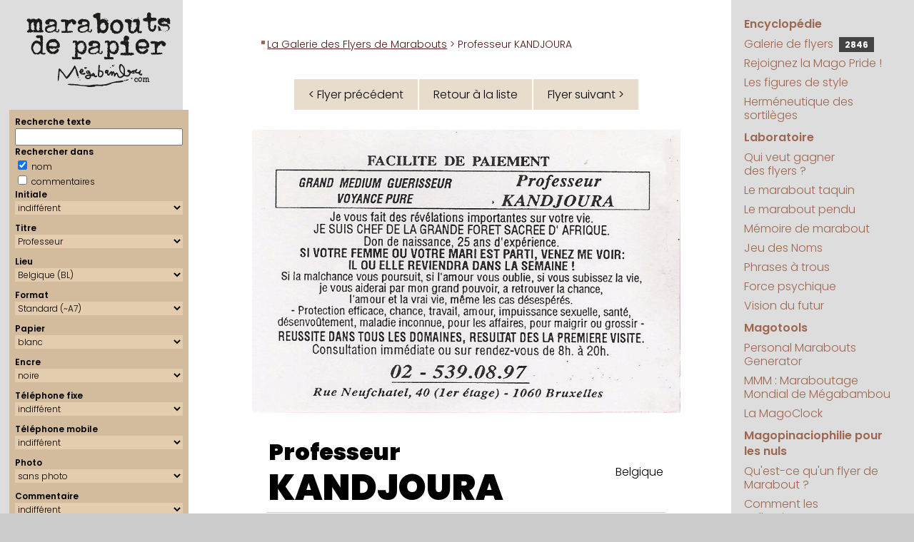

--- FILE ---
content_type: text/html; charset=UTF-8
request_url: https://megabambou.com/galerie/compteur.php
body_size: 6
content:
document.write('2846');